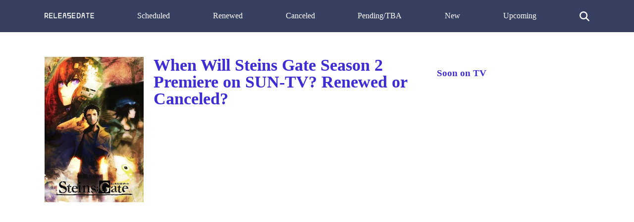

--- FILE ---
content_type: text/html; charset=UTF-8
request_url: https://release-date.info/show/4057-steins-gate/
body_size: 5665
content:
<!DOCTYPE html>
<html lang="en" dir="ltr">
<head>
<meta charset="utf-8">
<meta name="viewport" content="width=device-width, initial-scale=1" />
<meta name="google-site-verification" content="eiqIw_T4cJ_guvvYxTDwADpEXyW2jUqFlfLLm3tmkY8" />
<meta name="ahrefs-site-verification" content="9182ba6ea5f39c0dfa6ec518629d95f5fdb160c13f974fe17b25c614303d5363">
<title>When Will Steins Gate Season 2 Premiere on SUN-TV Renewed or Canceled? | Release Date</title>
<link rel="canonical" href="https://release-date.info/show/4057-steins-gate/">
<style media="screen">
body {margin: 0; padding: 0; color: #384062; font-family: Tahoma; line-height: 1.5;}
aside {float: right; width: 28%}
main {float: left; width: 72%}
h1 {margin-top: 0; font-size: 34px; line-height: 1}
h1, h2, h3 {color: #3D2DD3; font-weight: 600;}
ul li {list-style-type: none;}
a {color: #3D2DD3; text-decoration: none;}
nav ul {display: flex; flex-direction: row; justify-content: space-between;}
header, footer {background: #384062; padding: 20px 0;}
header a {color: #fff;}
footer {margin-top: 100px;}
.show-desc, .small-desc {padding-right: 40px;}
.hidden {cursor: auto;}
.fl {float: left;}
.search {max-width: 500px; margin: 0 auto; display: none; margin-bottom: 20px;}
.search-results {position: absolute; z-index: 999; background: #fff; width: 450px;}
.one-search-result {border: 1px solid #e1e1e1; padding: 10px; border-top: none;}
.one-search-result img {float: left; margin-right: 20px;}
.s-show-title {margin-top: 0;}
.search-input {height: 35px; border: 1px solid #e1e1e1; width: 450px; padding: 0 15px; box-shadow: none; -webkit-box-shadow: none; -moz-box-shadow: none; outline: none;}
.si {width: 20px; color: #fff; cursor: pointer; margin-top: 3px;}
.clear {float: none; clear: both;}
.show-img {margin-right: 20px;}
.sh-img {width: 200px;}
.main-content  {max-width: 1100px; margin: 50px auto;}
.header-content {max-width: 1100px; margin: 0 auto; height: 25px;}
.related-tv-shows ul, .upcoming-premieres ul, .cat-content ul, nav ul {margin: 0; padding: 0;}
.related-tv-shows {padding-right: 40px;}
.one-related-show {text-align: center;}
.related-shows {display: grid; grid-template-columns: repeat(4, 1fr); grid-column-gap: 5px; grid-row-gap: 15px;}
.more-shows {text-align: center;}
.upcoming-premieres li {margin-bottom: 20px;}
.pagination {padding: 0; margin-top: 40px;}
.category-pagination li {float: left; margin-right: 5px; border: 2px solid #595dff; padding: 0 6px;}
.category-pagination a {text-decoration: none;}
.cat-header {color: #292929; padding-right: 40px;}
.active {background: #595dff; color: #fff;}
.active a {color: #fff}
.more-shows {background: #3D2DD3; padding: 10px 20px; border-radius: 3px; width: 150px; margin: 0 auto;}
.more-shows a {color: #fff;}
.cat-content h2 {padding-right: 40px;}
.footer-content {text-align: center; color: #fff; margin: 0 auto;}
.footer-content a {color: #fff;}
.menu-btn{display: none; cursor: pointer;}
.top-cat-ad {margin-right: 400px;}
.top-article-ad, .bottom-article-ad {margin: 40px 0;}
.top-cat-ad {margin: 40px 40px 40px 0;} 
@media (max-width: 1160px) {
  aside, main {float: none; width: 100%;}
  header {}
  nav ul {display: block; flex-direction: column; position: relative;}
  nav {height: auto; position: relative; z-index: 1}
  .fl {float: none;}
  .main-content, .header-content {padding: 0 20px;}
  .upcoming-premieres ul {display: grid; grid-template-columns: repeat(2, 1fr)}
  .single-upc-premiere {text-align: center;}
  .show-desc, .small-desc, .related-tv-shows, .cat-content h2 {padding-right: 0;}
  .show-img {margin-right: 0; text-align: center;}
  .show-header {margin-top: 20px;}
  .sh-img {width: 320px;}
  .logo {text-align: center;}
  .top-menu-item {display: none; background: #384062; border-bottom: 1px solid #fff; padding: 5px 7px;}
  .menu-btn {display: block; z-index: 2; position: absolute;}
  .sh {margin-top: 18px; border-top: 1px solid #fff;}
  .top-cat-ad {margin-right: 0;}
  .top-menu-item {z-index: 8;}
}

@media (max-width: 860px) {
  .related-shows {grid-template-columns: repeat(2, 1fr); grid-column-gap: 5px; grid-row-gap: 15px;}
}

</style>
<!--
<script data-ad-client="ca-pub-8220030455995098" async src="https://pagead2.googlesyndication.com/pagead/js/adsbygoogle.js"></script>
-->
</head>
<body>
<header>
<div class="header-content">
  <a class="menu-btn" role="button">menu</a>
  <nav>
    <ul>
      <li class="logo">
        <a rel="home" href="/">
          <svg style="width: 100px;" viewBox="0 0 1768 194">
  <g>
  	<path fill="#FFFFFF" d="M29.119,63.831v1.88c0-0.19-0.01-0.38-0.01-0.58v-0.01c0-0.01,0-0.01,0-0.02v-0.66c0-0.01,0-0.01,0-0.02
  		v-0.01C29.109,64.211,29.119,64.021,29.119,63.831z"/>
  	<path fill="#FFFFFF" d="M65.869,101.271h-0.52c-0.23,0-0.46-0.01-0.68-0.01h0.94C65.699,101.261,65.789,101.261,65.869,101.271z"/>
  	<path fill="#FFFFFF" d="M102.109,64.451v0.64c-0.01-0.1-0.01-0.21-0.01-0.32C102.099,64.661,102.099,64.551,102.109,64.451z"/>
  	<path fill="#FFFFFF" d="M29.119,63.831v1.88c0-0.19-0.01-0.38-0.01-0.58v-0.01c0-0.01,0-0.01,0-0.02v-0.66c0-0.01,0-0.01,0-0.02
  		v-0.01C29.109,64.211,29.119,64.021,29.119,63.831z"/>
  	<path fill="#FFFFFF" d="M126.089,169.131l-0.02-0.02l-35.39-44.73c23.26-9.79,39.59-32.79,39.59-59.61
  		c0-35.71-28.95-64.66-64.66-64.66h-50.57c-7.78,0-14.09,6.31-14.09,14.08v164.95c0,4.6,2.22,8.7,5.64,11.26
  		c2.36,1.77,5.28,2.82,8.45,2.82c7.77,0,14.08-6.31,14.08-14.08v-49.72h29.96l45.04,56.98l0.01,0.01l0.01,0.02
  		c2.47,4.07,6.94,6.79,12.04,6.79c7.78,0,14.09-6.31,14.09-14.08c0-3.91-1.59-7.45-4.17-10L126.089,169.131z M65.349,101.271
  		c-0.23,0-0.46-0.01-0.68-0.01h-35.55v-35.55c0-0.19-0.01-0.38-0.01-0.58v-0.01c0-0.01,0-0.01,0-0.02v-0.66c0-0.01,0-0.01,0-0.02
  		v-0.01c0-0.2,0.01-0.39,0.01-0.58v-35.56h36.49c20.04,0,36.3,16.14,36.5,36.14v0.02c0,0.01,0,0.01,0,0.02v0.64
  		c0,0.01,0,0.01,0,0.02v0.02c-0.2,19.91-16.32,36-36.24,36.14L65.349,101.271L65.349,101.271z"/>
  	<path fill="#FFFFFF" d="M29.119,64.771c0,0.11,0,0.22-0.01,0.33v-0.66C29.119,64.551,29.119,64.661,29.119,64.771z"/>
  	<path fill="#FFFFFF" d="M102.109,64.451v0.64c-0.01-0.1-0.01-0.21-0.01-0.32C102.099,64.661,102.099,64.551,102.109,64.451z"/>
  	<path fill="#FFFFFF" d="M65.869,101.271h-0.52c0.08-0.01,0.17-0.01,0.26-0.01C65.699,101.261,65.789,101.261,65.869,101.271z"/>
  	<path fill="#FFFFFF" d="M29.119,63.831v1.88c0-0.19-0.01-0.38-0.01-0.58v-0.01c0-0.01,0-0.01,0-0.02v-0.66c0-0.01,0-0.01,0-0.02
  		v-0.01C29.109,64.211,29.119,64.021,29.119,63.831z"/>
  	<path fill="#FFFFFF" d="M65.869,101.271h-0.52c-0.23,0-0.46-0.01-0.68-0.01h0.94C65.699,101.261,65.789,101.261,65.869,101.271z"/>
  	<path fill="#FFFFFF" d="M102.109,64.451v0.64c-0.01-0.1-0.01-0.21-0.01-0.32C102.099,64.661,102.099,64.551,102.109,64.451z"/>
  	<path fill="#FFFFFF" d="M65.609,101.261v0.01h-0.26c-0.23,0-0.46-0.01-0.68-0.01H65.609z"/>
  	<path fill="#FFFFFF" d="M454.268,179.141c0,7.77-6.31,14.08-14.09,14.08h-101.14c-7.78,0-14.09-6.31-14.09-14.08V14.191
  		l22.53-11.26l5.64-2.82v164.95h87.06C447.958,165.061,454.268,171.361,454.268,179.141z"/>
  	<path fill="#FFFFFF" d="M649.749,174.481l-0.8,4.66C648.949,177.511,649.229,175.941,649.749,174.481z"/>
  	<path fill="#FFFFFF" d="M778.268,179.141l-0.8-4.66C777.989,175.941,778.268,177.511,778.268,179.141z"/>
  	<path fill="#FFFFFF" d="M1180.908,127.621v1.88c-0.01-0.31-0.01-0.62-0.01-0.94S1180.898,127.931,1180.908,127.621z"/>
  	<path fill="#FFFFFF" d="M1180.908,63.831v1.88c-0.01-0.31-0.01-0.63-0.01-0.94S1180.898,64.141,1180.908,63.831z"/>
  	<path fill="#FFFFFF" d="M1180.908,63.831v1.88c-0.01-0.31-0.01-0.63-0.01-0.94S1180.898,64.141,1180.908,63.831z"/>
  	<path fill="#FFFFFF" d="M1253.898,64.771c0,0.61-0.01,1.21-0.05,1.81v-3.69C1253.879,63.511,1253.898,64.141,1253.898,64.771z"/>
  	<path fill="#FFFFFF" d="M1180.908,63.831v1.88c-0.01-0.31-0.01-0.63-0.01-0.94S1180.898,64.141,1180.908,63.831z"/>
  	<path fill="#FFFFFF" d="M1253.898,64.771c0,0.61-0.01,1.21-0.05,1.81v-3.69C1253.879,63.511,1253.898,64.141,1253.898,64.771z"/>
  	<path fill="#FFFFFF" d="M1606.179,14.191c0,7.78-6.31,14.08-14.08,14.08h-36.5v150.87l-22.52,11.26l-5.64,2.82V28.271h-36.49
  		c-7.78,0-14.08-6.3-14.08-14.08c0-7.77,6.3-14.08,14.08-14.08h101.15C1599.869,0.111,1606.179,6.421,1606.179,14.191z"/>
  	<path fill="#FFFFFF" d="M292.268,179.141c0,7.77-6.31,14.08-14.09,14.08h-101.14c-7.78,0-14.09-6.31-14.09-14.08V14.191
  		c0-7.77,6.31-14.08,14.09-14.08h101.14c7.78,0,14.09,6.31,14.09,14.08c0,7.78-6.31,14.08-14.09,14.08h-87.06v54.31h72.98
  		c7.78,0,14.08,6.31,14.08,14.08c0,7.78-6.3,14.09-14.08,14.09h-72.98v54.31h87.06C285.959,165.061,292.268,171.361,292.268,179.141
  		z"/>
  	<path fill="#FFFFFF" d="M1152.739,14.191c0-7.77,6.31-14.08,14.08-14.08"/>
  	<path fill="#FFFFFF" d="M777.469,174.481v-0.02l-10.91-63.91l-2.38-13.91l-2.37-13.86l-0.03-0.2l-11.68-68.39
  		c0-7.77-6.3-14.08-14.08-14.08h-44.82c-7.78,0-14.08,6.31-14.08,14.08l-11.68,68.39l-0.03,0.2l-2.37,13.86l-2.38,13.91
  		l-10.91,63.91v0.02l-0.8,4.66c0,7.77,6.31,14.08,14.09,14.08c7.77,0,14.08-6.31,14.08-14.08l11.68-68.39h49.62l11.68,68.39
  		c0,7.77,6.31,14.08,14.08,14.08c7.78,0,14.09-6.31,14.09-14.08L777.469,174.481z M693.599,82.581l9.28-54.31h21.46l9.28,54.31
  		H693.599z"/>
  	<path fill="#FFFFFF" d="M616.268,179.572c0,7.77-6.31,14.08-14.09,14.08h-101.14c-7.78,0-14.09-6.31-14.09-14.08V14.622
  		c0-7.77,6.31-14.08,14.09-14.08h101.14c7.78,0,14.09,6.31,14.09,14.08c0,7.78-6.31,14.08-14.09,14.08h-87.06v54.31h72.98
  		c7.78,0,14.08,6.31,14.08,14.08c0,7.78-6.3,14.09-14.08,14.09h-72.98v54.31h87.06C609.959,165.492,616.268,171.792,616.268,179.572
  		z"/>
  	<path fill="#FFFFFF" d="M1102.273,179.141c0,7.77-6.31,14.08-14.09,14.08h-101.14c-7.78,0-14.09-6.31-14.09-14.08V14.191
  		c0-7.77,6.31-14.08,14.09-14.08h101.14c7.78,0,14.09,6.31,14.09,14.08c0,7.78-6.31,14.08-14.09,14.08h-87.06v54.31h72.98
  		c7.78,0,14.08,6.31,14.08,14.08c0,7.78-6.3,14.09-14.08,14.09h-72.98v54.31h87.06
  		C1095.963,165.061,1102.273,171.361,1102.273,179.141z"/>
  	<path fill="#FFFFFF" d="M1270.589,28.021c-0.83-1.21-1.7-2.39-2.62-3.53c-3.03-3.81-6.49-7.27-10.29-10.3
  		c-1.15-0.92-2.33-1.79-3.54-2.63c-10.43-7.22-23.1-11.45-36.74-11.45h-50.58c-7.77,0-14.08,6.31-14.08,14.08v164.95
  		c0,7.77,6.31,14.08,14.08,14.08h50.58c13.64,0,26.31-4.23,36.74-11.45c1.21-0.84,2.39-1.71,3.54-2.63
  		c3.8-3.03,7.26-6.49,10.29-10.3c0.92-1.14,1.79-2.32,2.62-3.53c7.23-10.43,11.46-23.09,11.46-36.75v-63.79
  		C1282.049,51.121,1277.819,38.451,1270.589,28.021z M1253.859,75.161l0.01,7.42l0.02,28.17v7.39l0.01,10.42
  		c0,20.16-16.34,36.5-36.5,36.5h-36.49v-35.56c-0.01-0.31-0.01-0.62-0.01-0.94s0-0.63,0.01-0.94v-61.91
  		c-0.01-0.31-0.01-0.63-0.01-0.94s0-0.63,0.01-0.94v-35.56h36.49c19.51,0,35.44,15.3,36.45,34.55v0.07
  		c0.03,0.62,0.05,1.25,0.05,1.88c0,0.61-0.01,1.21-0.05,1.81v0.07L1253.859,75.161z"/>
  	<path fill="#FFFFFF" d="M1180.908,127.621v1.88c-0.01-0.31-0.01-0.62-0.01-0.94S1180.898,127.931,1180.908,127.621z"/>
  	<path fill="#FFFFFF" d="M1180.908,127.621v1.88c-0.01-0.31-0.01-0.62-0.01-0.94S1180.898,127.931,1180.908,127.621z"/>
  	<line fill="#FFFFFF" x1="1253.849" y1="66.581" x2="1253.849" y2="62.891"/>
  	<path fill="#FFFFFF" d="M1443.258,174.912v-0.02l-10.91-63.91l-2.38-13.91l-2.37-13.86l-0.03-0.2l-11.68-68.39
  		c0-7.77-6.3-14.08-14.08-14.08h-44.82c-7.78,0-14.08,6.31-14.08,14.08l-11.68,68.39l-0.03,0.2l-2.37,13.86l-2.38,13.91
  		l-10.91,63.91v0.02l-0.8,4.66c0,7.77,6.31,14.08,14.09,14.08c7.77,0,14.08-6.31,14.08-14.08l11.68-68.39h49.62l11.68,68.39
  		c0,7.77,6.31,14.08,14.08,14.08c7.78,0,14.09-6.31,14.09-14.08L1443.258,174.912z M1359.388,83.012l9.28-54.31h21.46l9.28,54.31
  		H1359.388z"/>
  	<path fill="#FFFFFF" d="M1768.181,179.141c0,7.77-6.31,14.08-14.09,14.08h-101.14c-7.78,0-14.09-6.31-14.09-14.08V14.191
  		c0-7.77,6.31-14.08,14.09-14.08h101.14c7.78,0,14.09,6.31,14.09,14.08c0,7.78-6.31,14.08-14.09,14.08h-87.06v54.31h72.98
  		c7.78,0,14.08,6.31,14.08,14.08c0,7.78-6.3,14.09-14.08,14.09h-72.98v54.31h87.06
  		C1761.871,165.061,1768.181,171.361,1768.181,179.141z"/>
  	<path fill="#FFFFFF" d="M940.259,97.101v82.47c0,7.77-6.3,14.08-14.08,14.08h-115.23l2.82-5.64l4.22-8.44l7.04-14.08h87.07v-54.31
  		h-101.15v-96.56c0-7.77,6.3-14.08,14.08-14.08h115.23l-2.81,5.63l-4.23,8.45l-7.04,14.08h-87.07v54.31h87.07
  		C933.958,83.011,940.259,89.321,940.259,97.101z"/>
  </svg>
</a>
</svg></li>
      <li class="top-menu-item sh"><a href="/scheduled/">Scheduled</a></li>
      <li class="top-menu-item"><a href="/renewed/">Renewed</a></li>
      <li class="top-menu-item"><a href="/canceled/">Canceled</a></li>
      <li class="top-menu-item"><a href="/pending/">Pending/TBA</a></li>
      <li class="top-menu-item"><a href="/new/">New</a></li>
      <li class="top-menu-item"><a href="/upcoming/">Upcoming</a></li>
      <li class="top-menu-item">
     <svg version="1.1" viewBox="0 0 192 192" class="si">
  <path fill="#ffffff" d="M187.8,171l-0.4-0.4L151.8,135c-0.1-0.1-0.3-0.3-0.4-0.4l-10.8-10.8l-0.1-0.1c9.4-12.8,14.9-28.6,14.9-45.7
  c0-42.7-34.6-77.3-77.3-77.3C35.3,0.7,0.7,35.3,0.7,78c0,42.7,34.6,77.3,77.3,77.3c17.1,0,32.9-5.5,45.7-14.9l10.9,10.9l0.4,0.4
  l0.4,0.4l35.2,35.2l0.4,0.4c2.1,2.1,5.1,3.5,8.4,3.5c6.6,0,11.9-5.3,11.9-11.9C191.3,176.1,189.9,173.2,187.8,171z M78,131.5
  c-29.5,0-53.5-23.9-53.5-53.5c0-29.5,24-53.5,53.5-53.5c29.6,0,53.5,24,53.5,53.5C131.5,107.6,107.6,131.5,78,131.5z"></path>
  </svg>
    </li>
    </ul>
  </nav>
<div class="search">
  <form class="" action="/show/4057-steins-gate/" method="post">
    <input class="search-input" placeholder="Start typing ..." type="text" name="" value="">
    <div class="search-results">

    </div>
  </form>
</div>
</div>
</header>
<div class="main-content">
<main>
<div class="fl show-img"><img class="sh-img" src="[data-uri]" data-src="/img/Steins-Gate.jpg" alt="Steins Gate"></div>
<article class="show-desc">
<h1 class="show-header">When Will Steins Gate Season 2 Premiere on SUN-TV? Renewed or Canceled?</h1>
<div class="clear"></div>
<div class="top-article-ad" style="margin-top: 20px;">
<script async src="https://pagead2.googlesyndication.com/pagead/js/adsbygoogle.js"></script>
<!-- RD-Adapt-Top -->
<ins class="adsbygoogle"
     style="display:block"
     data-ad-client="ca-pub-8220030455995098"
     data-ad-slot="5604678351"
     data-ad-format="auto"
     data-full-width-responsive="true"></ins>
<script>
     (adsbygoogle = window.adsbygoogle || []).push({});
</script>
</div>
Whether <em>Steins Gate</em> Season 2 release date is announced?  Is <em>Steins Gate</em> renewed or canceled on SUN-TV? Learn the actual status of <em>Steins Gate</em> on SUN-TV. Be the first who knows when <em>Steins Gate</em> Season 2 release date is revealed. Track the current status of the 2nd season of <em>Steins Gate</em> below.<section class="show-brief-info">
<h2>"Steins Gate" Status on <em>SUN-TV</em>:</h2>
<h4>Nex Season - <b>canceled</b></h4>
<h4>Steins Gate Season 1 Release Date - <b>April 6, 2011</b></h4>
<h2>"Steins Gate" Summary</h2>
<p>The microwave is a time machine. Okarin proved it. The self-anointed mad scientist nuked bananas into some gelatinous version of the future. Or maybe it was the past. Doesn't matter. No one thought he could do it, but he did it anyway. He sent text messages through time to people he knew. To his friends. Some of them female. Pretty. He should have been ...</p>
<h2>"Steins Gate" Brief Overview</h2>
<p>Steins Gate is a Animation Drama, Anime, Fantasy, Science-Fiction TV show on SUN-TV, which was launched on April 6, 2011. </p>
<div class="bottom-article-ad" style="margin-top: 40px;">
<script async src="https://pagead2.googlesyndication.com/pagead/js/adsbygoogle.js"></script>
<!-- RD-Center-AND-Mobile -->
<ins class="adsbygoogle"
     style="display:block"
     data-ad-client="ca-pub-8220030455995098"
     data-ad-slot="7903634751"
     data-ad-format="auto"
     data-full-width-responsive="true"></ins>
<script>
     (adsbygoogle = window.adsbygoogle || []).push({});
</script>
</div
</article>
<p>Network: <a href="/network/sun-tv/">SUN-TV</a></p>
</section>
<section class="prev-next">
            <p>Previous Show:                 <a href="/show/4056-nanbaka-the-numbers/">Will 'Nanbaka The Numbers' Return For A Season 3 on Docomo Anime Store?</a>
                </p>
                  <p>Next Show:                 <a href="/show/4058-yuri-on-ice/">When Will 'Yuri!!! on Ice' Season 2 on TV Asahi?</a>
                </p>
      </section>
<section class="show-genres">
  <p>Show Genres: <a href="/genre/drama/">Drama</a>, <a href="/genre/anime/">Anime</a>, <a href="/genre/fantasy/">Fantasy</a>, <a href="/genre/science-fiction/">Science-Fiction</a></p>
  <div class="clear"></div>
</section>
<section class="related-tv-shows">
<h3>Related TV Series on <em>SUN-TV</em></h3>
      <ul class="related-shows">
          <li class="one-related-show">
        <a href="/show/4185-angolmois-genkou-kassenki/"><img width="150" src="[data-uri]" data-src="/img/Angolmois-Genkou-Kassenki.jpg" alt="Angolmois: Genkou Kassenki"></a>
      <p>
                      <a href="/show/4185-angolmois-genkou-kassenki/">When Will 'Angolmois: Genkou Kassenki' Season 2 on SUN-TV?</a>
                      </p>
      </li>
        </ul>
    <div class="more-shows">
    <a href="/network/sun-tv/">More on SUN-TV</a>
  </div>

</section>
</main>
<aside>
<h3>Soon on TV</h3>
<section class="upcoming-premieres">
  </section>
</aside>
<div class="clear"></div>
</div>
<footer>
<div class="footer-content">
  Copyright <a href="/">Release Date</a>.info &copy 2026</div>
<script>
function init() {
var imgDefer = document.getElementsByTagName('img');
for (var i=0; i<imgDefer.length; i++) {
if(imgDefer[i].getAttribute('data-src')) {
imgDefer[i].setAttribute('src',imgDefer[i].getAttribute('data-src'));
} } }
window.onload = init;
</script>
<script src="https://ajax.googleapis.com/ajax/libs/jquery/3.4.1/jquery.min.js"></script>
<script>
jQuery(document).ready(function($) {
  $('.menu-btn').click(function(event) {
    $('.top-menu-item').toggle();
    console.log('ok');
  });
});
</script>
<script>
jQuery(document).ready(function($) {
  $('.si').click(function(event) {
  //  $('.tm').toggle().attr('display', 'none');
    $('.search').toggle().attr('display', 'block');
  });
});
jQuery(document).ready(function($) {
    var searchTerm = '';
  $('.search-input').keydown(function(event) {
     searchTerm = $.trim($(this).val());
  });
  $('.search-input').keyup(function(event) {
    if ($.trim($(this).val()) != searchTerm) {
    if (searchTerm.length > 1) {
      $.ajax({
        url: '/s.php',
        type: 'POST',
        data: {
          'term':searchTerm
        },
        success:function(result){
          console.log(searchTerm);
          $('.search-results').fadeIn().html(result);
        }
      });
    }
  }
  });
});

jQuery(document).ready(function($) {
  $('.mm-button').click(function(event) {
    $('.slide-menu').toggle().attr('display', 'block');
  });
});
</script>
</footer>
</body>
</html>


--- FILE ---
content_type: text/html; charset=utf-8
request_url: https://www.google.com/recaptcha/api2/aframe
body_size: 268
content:
<!DOCTYPE HTML><html><head><meta http-equiv="content-type" content="text/html; charset=UTF-8"></head><body><script nonce="DXI2m787WVy02xSIA9yzIg">/** Anti-fraud and anti-abuse applications only. See google.com/recaptcha */ try{var clients={'sodar':'https://pagead2.googlesyndication.com/pagead/sodar?'};window.addEventListener("message",function(a){try{if(a.source===window.parent){var b=JSON.parse(a.data);var c=clients[b['id']];if(c){var d=document.createElement('img');d.src=c+b['params']+'&rc='+(localStorage.getItem("rc::a")?sessionStorage.getItem("rc::b"):"");window.document.body.appendChild(d);sessionStorage.setItem("rc::e",parseInt(sessionStorage.getItem("rc::e")||0)+1);localStorage.setItem("rc::h",'1769903157104');}}}catch(b){}});window.parent.postMessage("_grecaptcha_ready", "*");}catch(b){}</script></body></html>